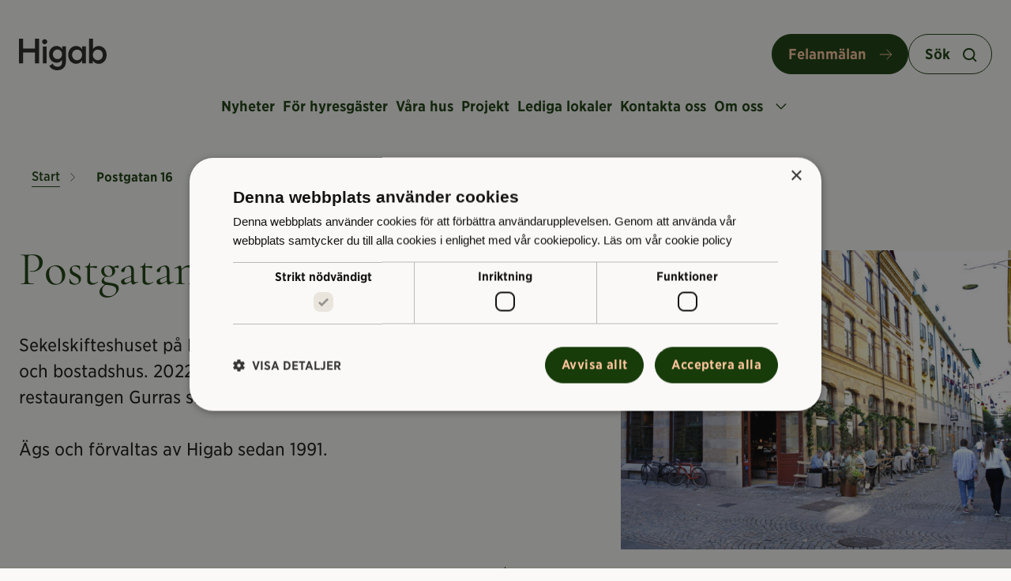

--- FILE ---
content_type: text/html; charset=UTF-8
request_url: https://www.higab.se/vara-hus/postgatan-16/
body_size: 16366
content:
<!doctype html>
<html lang="sv-SE">

    <head>
    <meta charset="utf-8">
    <meta http-equiv="x-ua-compatible" content="ie=edge">
    <meta name="viewport" content="width=device-width, initial-scale=1, shrink-to-fit=no">
    <meta name="theme-color" content="#ffffff" />
    <meta name="application-name" content="Higab" />
    <meta name="msapplication-TileColor" content="#ffffff" />

    
<link rel="shortcut icon" href="https://www.higab.se/app/themes/main/favicons/favicon.ico">
<link rel="apple-touch-icon" href="https://www.higab.se/app/themes/main/favicons/apple-touch-icon.png">
<link rel="apple-touch-icon-precomposed" sizes="57x57" href="https://www.higab.se/app/themes/main/favicons/apple-touch-icon-57x57.png" />
<link rel="apple-touch-icon-precomposed" sizes="114x114" href="https://www.higab.se/app/themes/main/favicons/apple-touch-icon-114x114.png" />
<link rel="apple-touch-icon-precomposed" sizes="72x72" href="https://www.higab.se/app/themes/main/favicons/apple-touch-icon-72x72.png" />
<link rel="apple-touch-icon-precomposed" sizes="144x144" href="https://www.higab.se/app/themes/main/favicons/apple-touch-icon-144x144.png" />
<link rel="apple-touch-icon-precomposed" sizes="60x60" href="https://www.higab.se/app/themes/main/favicons/apple-touch-icon-60x60.png" />
<link rel="apple-touch-icon-precomposed" sizes="120x120" href="https://www.higab.se/app/themes/main/favicons/apple-touch-icon-120x120.png" />
<link rel="apple-touch-icon-precomposed" sizes="76x76" href="https://www.higab.se/app/themes/main/favicons/apple-touch-icon-76x76.png" />
<link rel="apple-touch-icon-precomposed" sizes="152x152" href="https://www.higab.se/app/themes/main/favicons/apple-touch-icon-152x152.png" />
<link rel="icon" type="image/png" href="https://www.higab.se/app/themes/main/favicons/favicon-196x196.png" sizes="196x196" />
<link rel="icon" type="image/png" href="https://www.higab.se/app/themes/main/favicons/favicon-96x96.png" sizes="96x96" />
<link rel="icon" type="image/png" href="https://www.higab.se/app/themes/main/favicons/favicon-32x32.png" sizes="32x32" />
<link rel="icon" type="image/png" href="https://www.higab.se/app/themes/main/favicons/favicon-16x16.png" sizes="16x16" />
<link rel="icon" type="image/png" href="https://www.higab.se/app/themes/main/favicons/favicon-128.png" sizes="128x128" />
<meta name="msapplication-TileImage" content="https://www.higab.se/app/themes/main/favicons/mstile-144x144.png" />
<meta name="msapplication-square70x70logo" content="https://www.higab.se/app/themes/main/favicons/mstile-70x70.png" />
<meta name="msapplication-square150x150logo" content="https://www.higab.se/app/themes/main/favicons/mstile-150x150.png" />
<meta name="msapplication-wide310x150logo" content="https://www.higab.se/app/themes/main/favicons/mstile-310x150.png" />
<meta name="msapplication-square310x310logo" content="https://www.higab.se/app/themes/main/favicons/mstile-310x310.png" />
    <meta name='robots' content='index, follow, max-image-preview:large, max-snippet:-1, max-video-preview:-1' />
	<style>img:is([sizes="auto" i], [sizes^="auto," i]) { contain-intrinsic-size: 3000px 1500px }</style>
	
	<!-- This site is optimized with the Yoast SEO plugin v24.8.1 - https://yoast.com/wordpress/plugins/seo/ -->
	<title>Postgatan 16 | Higab</title>
	<link rel="canonical" href="https://www.higab.se/vara-hus/postgatan-16/" />
	<meta property="og:locale" content="sv_SE" />
	<meta property="og:type" content="article" />
	<meta property="og:title" content="Postgatan 16 | Higab" />
	<meta property="og:url" content="https://www.higab.se/vara-hus/postgatan-16/" />
	<meta property="og:site_name" content="Higab" />
	<meta property="article:publisher" content="https://facebook.com/higab.se" />
	<meta property="article:modified_time" content="2025-02-10T13:24:27+00:00" />
	<meta property="og:image" content="https://www.higab.se/app/uploads/2015/11/Postgatan16-2HgkvalitetRekommenderas.jpg" />
	<meta property="og:image:width" content="2000" />
	<meta property="og:image:height" content="1336" />
	<meta property="og:image:type" content="image/jpeg" />
	<meta name="twitter:card" content="summary_large_image" />
	<meta name="twitter:label1" content="Beräknad lästid" />
	<meta name="twitter:data1" content="1 minut" />
	<script type="application/ld+json" class="yoast-schema-graph">{"@context":"https://schema.org","@graph":[{"@type":"WebPage","@id":"https://www.higab.se/vara-hus/postgatan-16/","url":"https://www.higab.se/vara-hus/postgatan-16/","name":"Postgatan 16 | Higab","isPartOf":{"@id":"https://www.higab.se/#website"},"primaryImageOfPage":{"@id":"https://www.higab.se/vara-hus/postgatan-16/#primaryimage"},"image":{"@id":"https://www.higab.se/vara-hus/postgatan-16/#primaryimage"},"thumbnailUrl":"https://www.higab.se/app/uploads/2015/11/Postgatan16-2HgkvalitetRekommenderas.jpg","datePublished":"2015-11-11T08:16:11+00:00","dateModified":"2025-02-10T13:24:27+00:00","breadcrumb":{"@id":"https://www.higab.se/vara-hus/postgatan-16/#breadcrumb"},"inLanguage":"sv-SE","potentialAction":[{"@type":"ReadAction","target":["https://www.higab.se/vara-hus/postgatan-16/"]}]},{"@type":"ImageObject","inLanguage":"sv-SE","@id":"https://www.higab.se/vara-hus/postgatan-16/#primaryimage","url":"https://www.higab.se/app/uploads/2015/11/Postgatan16-2HgkvalitetRekommenderas.jpg","contentUrl":"https://www.higab.se/app/uploads/2015/11/Postgatan16-2HgkvalitetRekommenderas.jpg","width":2000,"height":1336},{"@type":"BreadcrumbList","@id":"https://www.higab.se/vara-hus/postgatan-16/#breadcrumb","itemListElement":[{"@type":"ListItem","position":1,"name":"Start","item":"https://www.higab.se/"},{"@type":"ListItem","position":2,"name":"Postgatan 16"}]},{"@type":"WebSite","@id":"https://www.higab.se/#website","url":"https://www.higab.se/","name":"Higab","description":"","publisher":{"@id":"https://www.higab.se/#organization"},"potentialAction":[{"@type":"SearchAction","target":{"@type":"EntryPoint","urlTemplate":"https://www.higab.se/?s={search_term_string}"},"query-input":{"@type":"PropertyValueSpecification","valueRequired":true,"valueName":"search_term_string"}}],"inLanguage":"sv-SE"},{"@type":"Organization","@id":"https://www.higab.se/#organization","name":"Higab","alternateName":"Higab","url":"https://www.higab.se/","logo":{"@type":"ImageObject","inLanguage":"sv-SE","@id":"https://www.higab.se/#/schema/logo/image/","url":"https://www.higab.se/app/uploads/2023/09/HigabLogoWhite.png","contentUrl":"https://www.higab.se/app/uploads/2023/09/HigabLogoWhite.png","width":1225,"height":435,"caption":"Higab"},"image":{"@id":"https://www.higab.se/#/schema/logo/image/"},"sameAs":["https://facebook.com/higab.se","https://instagram.com/higab_se"]}]}</script>
	<!-- / Yoast SEO plugin. -->


<link rel='dns-prefetch' href='//cdn.cookie-script.com' />
<script type="text/javascript">
/* <![CDATA[ */
window._wpemojiSettings = {"baseUrl":"https:\/\/s.w.org\/images\/core\/emoji\/15.0.3\/72x72\/","ext":".png","svgUrl":"https:\/\/s.w.org\/images\/core\/emoji\/15.0.3\/svg\/","svgExt":".svg","source":{"concatemoji":"https:\/\/www.higab.se\/wp\/wp-includes\/js\/wp-emoji-release.min.js?ver=6.7.2"}};
/*! This file is auto-generated */
!function(i,n){var o,s,e;function c(e){try{var t={supportTests:e,timestamp:(new Date).valueOf()};sessionStorage.setItem(o,JSON.stringify(t))}catch(e){}}function p(e,t,n){e.clearRect(0,0,e.canvas.width,e.canvas.height),e.fillText(t,0,0);var t=new Uint32Array(e.getImageData(0,0,e.canvas.width,e.canvas.height).data),r=(e.clearRect(0,0,e.canvas.width,e.canvas.height),e.fillText(n,0,0),new Uint32Array(e.getImageData(0,0,e.canvas.width,e.canvas.height).data));return t.every(function(e,t){return e===r[t]})}function u(e,t,n){switch(t){case"flag":return n(e,"\ud83c\udff3\ufe0f\u200d\u26a7\ufe0f","\ud83c\udff3\ufe0f\u200b\u26a7\ufe0f")?!1:!n(e,"\ud83c\uddfa\ud83c\uddf3","\ud83c\uddfa\u200b\ud83c\uddf3")&&!n(e,"\ud83c\udff4\udb40\udc67\udb40\udc62\udb40\udc65\udb40\udc6e\udb40\udc67\udb40\udc7f","\ud83c\udff4\u200b\udb40\udc67\u200b\udb40\udc62\u200b\udb40\udc65\u200b\udb40\udc6e\u200b\udb40\udc67\u200b\udb40\udc7f");case"emoji":return!n(e,"\ud83d\udc26\u200d\u2b1b","\ud83d\udc26\u200b\u2b1b")}return!1}function f(e,t,n){var r="undefined"!=typeof WorkerGlobalScope&&self instanceof WorkerGlobalScope?new OffscreenCanvas(300,150):i.createElement("canvas"),a=r.getContext("2d",{willReadFrequently:!0}),o=(a.textBaseline="top",a.font="600 32px Arial",{});return e.forEach(function(e){o[e]=t(a,e,n)}),o}function t(e){var t=i.createElement("script");t.src=e,t.defer=!0,i.head.appendChild(t)}"undefined"!=typeof Promise&&(o="wpEmojiSettingsSupports",s=["flag","emoji"],n.supports={everything:!0,everythingExceptFlag:!0},e=new Promise(function(e){i.addEventListener("DOMContentLoaded",e,{once:!0})}),new Promise(function(t){var n=function(){try{var e=JSON.parse(sessionStorage.getItem(o));if("object"==typeof e&&"number"==typeof e.timestamp&&(new Date).valueOf()<e.timestamp+604800&&"object"==typeof e.supportTests)return e.supportTests}catch(e){}return null}();if(!n){if("undefined"!=typeof Worker&&"undefined"!=typeof OffscreenCanvas&&"undefined"!=typeof URL&&URL.createObjectURL&&"undefined"!=typeof Blob)try{var e="postMessage("+f.toString()+"("+[JSON.stringify(s),u.toString(),p.toString()].join(",")+"));",r=new Blob([e],{type:"text/javascript"}),a=new Worker(URL.createObjectURL(r),{name:"wpTestEmojiSupports"});return void(a.onmessage=function(e){c(n=e.data),a.terminate(),t(n)})}catch(e){}c(n=f(s,u,p))}t(n)}).then(function(e){for(var t in e)n.supports[t]=e[t],n.supports.everything=n.supports.everything&&n.supports[t],"flag"!==t&&(n.supports.everythingExceptFlag=n.supports.everythingExceptFlag&&n.supports[t]);n.supports.everythingExceptFlag=n.supports.everythingExceptFlag&&!n.supports.flag,n.DOMReady=!1,n.readyCallback=function(){n.DOMReady=!0}}).then(function(){return e}).then(function(){var e;n.supports.everything||(n.readyCallback(),(e=n.source||{}).concatemoji?t(e.concatemoji):e.wpemoji&&e.twemoji&&(t(e.twemoji),t(e.wpemoji)))}))}((window,document),window._wpemojiSettings);
/* ]]> */
</script>
<style id='wp-emoji-styles-inline-css' type='text/css'>

	img.wp-smiley, img.emoji {
		display: inline !important;
		border: none !important;
		box-shadow: none !important;
		height: 1em !important;
		width: 1em !important;
		margin: 0 0.07em !important;
		vertical-align: -0.1em !important;
		background: none !important;
		padding: 0 !important;
	}
</style>
<link rel='stylesheet' id='wp-block-library-css' href='https://www.higab.se/wp/wp-includes/css/dist/block-library/style.min.css?ver=6.7.2' type='text/css' media='all' />
<style id='elasticpress-related-posts-style-inline-css' type='text/css'>
.editor-styles-wrapper .wp-block-elasticpress-related-posts ul,.wp-block-elasticpress-related-posts ul{list-style-type:none;padding:0}.editor-styles-wrapper .wp-block-elasticpress-related-posts ul li a>div{display:inline}

</style>
<style id='classic-theme-styles-inline-css' type='text/css'>
/*! This file is auto-generated */
.wp-block-button__link{color:#fff;background-color:#32373c;border-radius:9999px;box-shadow:none;text-decoration:none;padding:calc(.667em + 2px) calc(1.333em + 2px);font-size:1.125em}.wp-block-file__button{background:#32373c;color:#fff;text-decoration:none}
</style>
<style id='global-styles-inline-css' type='text/css'>
:root{--wp--preset--aspect-ratio--square: 1;--wp--preset--aspect-ratio--4-3: 4/3;--wp--preset--aspect-ratio--3-4: 3/4;--wp--preset--aspect-ratio--3-2: 3/2;--wp--preset--aspect-ratio--2-3: 2/3;--wp--preset--aspect-ratio--16-9: 16/9;--wp--preset--aspect-ratio--9-16: 9/16;--wp--preset--color--black: #000000;--wp--preset--color--cyan-bluish-gray: #abb8c3;--wp--preset--color--white: #ffffff;--wp--preset--color--pale-pink: #f78da7;--wp--preset--color--vivid-red: #cf2e2e;--wp--preset--color--luminous-vivid-orange: #ff6900;--wp--preset--color--luminous-vivid-amber: #fcb900;--wp--preset--color--light-green-cyan: #7bdcb5;--wp--preset--color--vivid-green-cyan: #00d084;--wp--preset--color--pale-cyan-blue: #8ed1fc;--wp--preset--color--vivid-cyan-blue: #0693e3;--wp--preset--color--vivid-purple: #9b51e0;--wp--preset--gradient--vivid-cyan-blue-to-vivid-purple: linear-gradient(135deg,rgba(6,147,227,1) 0%,rgb(155,81,224) 100%);--wp--preset--gradient--light-green-cyan-to-vivid-green-cyan: linear-gradient(135deg,rgb(122,220,180) 0%,rgb(0,208,130) 100%);--wp--preset--gradient--luminous-vivid-amber-to-luminous-vivid-orange: linear-gradient(135deg,rgba(252,185,0,1) 0%,rgba(255,105,0,1) 100%);--wp--preset--gradient--luminous-vivid-orange-to-vivid-red: linear-gradient(135deg,rgba(255,105,0,1) 0%,rgb(207,46,46) 100%);--wp--preset--gradient--very-light-gray-to-cyan-bluish-gray: linear-gradient(135deg,rgb(238,238,238) 0%,rgb(169,184,195) 100%);--wp--preset--gradient--cool-to-warm-spectrum: linear-gradient(135deg,rgb(74,234,220) 0%,rgb(151,120,209) 20%,rgb(207,42,186) 40%,rgb(238,44,130) 60%,rgb(251,105,98) 80%,rgb(254,248,76) 100%);--wp--preset--gradient--blush-light-purple: linear-gradient(135deg,rgb(255,206,236) 0%,rgb(152,150,240) 100%);--wp--preset--gradient--blush-bordeaux: linear-gradient(135deg,rgb(254,205,165) 0%,rgb(254,45,45) 50%,rgb(107,0,62) 100%);--wp--preset--gradient--luminous-dusk: linear-gradient(135deg,rgb(255,203,112) 0%,rgb(199,81,192) 50%,rgb(65,88,208) 100%);--wp--preset--gradient--pale-ocean: linear-gradient(135deg,rgb(255,245,203) 0%,rgb(182,227,212) 50%,rgb(51,167,181) 100%);--wp--preset--gradient--electric-grass: linear-gradient(135deg,rgb(202,248,128) 0%,rgb(113,206,126) 100%);--wp--preset--gradient--midnight: linear-gradient(135deg,rgb(2,3,129) 0%,rgb(40,116,252) 100%);--wp--preset--font-size--small: 13px;--wp--preset--font-size--medium: 20px;--wp--preset--font-size--large: 36px;--wp--preset--font-size--x-large: 42px;--wp--preset--spacing--20: 0.44rem;--wp--preset--spacing--30: 0.67rem;--wp--preset--spacing--40: 1rem;--wp--preset--spacing--50: 1.5rem;--wp--preset--spacing--60: 2.25rem;--wp--preset--spacing--70: 3.38rem;--wp--preset--spacing--80: 5.06rem;--wp--preset--shadow--natural: 6px 6px 9px rgba(0, 0, 0, 0.2);--wp--preset--shadow--deep: 12px 12px 50px rgba(0, 0, 0, 0.4);--wp--preset--shadow--sharp: 6px 6px 0px rgba(0, 0, 0, 0.2);--wp--preset--shadow--outlined: 6px 6px 0px -3px rgba(255, 255, 255, 1), 6px 6px rgba(0, 0, 0, 1);--wp--preset--shadow--crisp: 6px 6px 0px rgba(0, 0, 0, 1);}:where(.is-layout-flex){gap: 0.5em;}:where(.is-layout-grid){gap: 0.5em;}body .is-layout-flex{display: flex;}.is-layout-flex{flex-wrap: wrap;align-items: center;}.is-layout-flex > :is(*, div){margin: 0;}body .is-layout-grid{display: grid;}.is-layout-grid > :is(*, div){margin: 0;}:where(.wp-block-columns.is-layout-flex){gap: 2em;}:where(.wp-block-columns.is-layout-grid){gap: 2em;}:where(.wp-block-post-template.is-layout-flex){gap: 1.25em;}:where(.wp-block-post-template.is-layout-grid){gap: 1.25em;}.has-black-color{color: var(--wp--preset--color--black) !important;}.has-cyan-bluish-gray-color{color: var(--wp--preset--color--cyan-bluish-gray) !important;}.has-white-color{color: var(--wp--preset--color--white) !important;}.has-pale-pink-color{color: var(--wp--preset--color--pale-pink) !important;}.has-vivid-red-color{color: var(--wp--preset--color--vivid-red) !important;}.has-luminous-vivid-orange-color{color: var(--wp--preset--color--luminous-vivid-orange) !important;}.has-luminous-vivid-amber-color{color: var(--wp--preset--color--luminous-vivid-amber) !important;}.has-light-green-cyan-color{color: var(--wp--preset--color--light-green-cyan) !important;}.has-vivid-green-cyan-color{color: var(--wp--preset--color--vivid-green-cyan) !important;}.has-pale-cyan-blue-color{color: var(--wp--preset--color--pale-cyan-blue) !important;}.has-vivid-cyan-blue-color{color: var(--wp--preset--color--vivid-cyan-blue) !important;}.has-vivid-purple-color{color: var(--wp--preset--color--vivid-purple) !important;}.has-black-background-color{background-color: var(--wp--preset--color--black) !important;}.has-cyan-bluish-gray-background-color{background-color: var(--wp--preset--color--cyan-bluish-gray) !important;}.has-white-background-color{background-color: var(--wp--preset--color--white) !important;}.has-pale-pink-background-color{background-color: var(--wp--preset--color--pale-pink) !important;}.has-vivid-red-background-color{background-color: var(--wp--preset--color--vivid-red) !important;}.has-luminous-vivid-orange-background-color{background-color: var(--wp--preset--color--luminous-vivid-orange) !important;}.has-luminous-vivid-amber-background-color{background-color: var(--wp--preset--color--luminous-vivid-amber) !important;}.has-light-green-cyan-background-color{background-color: var(--wp--preset--color--light-green-cyan) !important;}.has-vivid-green-cyan-background-color{background-color: var(--wp--preset--color--vivid-green-cyan) !important;}.has-pale-cyan-blue-background-color{background-color: var(--wp--preset--color--pale-cyan-blue) !important;}.has-vivid-cyan-blue-background-color{background-color: var(--wp--preset--color--vivid-cyan-blue) !important;}.has-vivid-purple-background-color{background-color: var(--wp--preset--color--vivid-purple) !important;}.has-black-border-color{border-color: var(--wp--preset--color--black) !important;}.has-cyan-bluish-gray-border-color{border-color: var(--wp--preset--color--cyan-bluish-gray) !important;}.has-white-border-color{border-color: var(--wp--preset--color--white) !important;}.has-pale-pink-border-color{border-color: var(--wp--preset--color--pale-pink) !important;}.has-vivid-red-border-color{border-color: var(--wp--preset--color--vivid-red) !important;}.has-luminous-vivid-orange-border-color{border-color: var(--wp--preset--color--luminous-vivid-orange) !important;}.has-luminous-vivid-amber-border-color{border-color: var(--wp--preset--color--luminous-vivid-amber) !important;}.has-light-green-cyan-border-color{border-color: var(--wp--preset--color--light-green-cyan) !important;}.has-vivid-green-cyan-border-color{border-color: var(--wp--preset--color--vivid-green-cyan) !important;}.has-pale-cyan-blue-border-color{border-color: var(--wp--preset--color--pale-cyan-blue) !important;}.has-vivid-cyan-blue-border-color{border-color: var(--wp--preset--color--vivid-cyan-blue) !important;}.has-vivid-purple-border-color{border-color: var(--wp--preset--color--vivid-purple) !important;}.has-vivid-cyan-blue-to-vivid-purple-gradient-background{background: var(--wp--preset--gradient--vivid-cyan-blue-to-vivid-purple) !important;}.has-light-green-cyan-to-vivid-green-cyan-gradient-background{background: var(--wp--preset--gradient--light-green-cyan-to-vivid-green-cyan) !important;}.has-luminous-vivid-amber-to-luminous-vivid-orange-gradient-background{background: var(--wp--preset--gradient--luminous-vivid-amber-to-luminous-vivid-orange) !important;}.has-luminous-vivid-orange-to-vivid-red-gradient-background{background: var(--wp--preset--gradient--luminous-vivid-orange-to-vivid-red) !important;}.has-very-light-gray-to-cyan-bluish-gray-gradient-background{background: var(--wp--preset--gradient--very-light-gray-to-cyan-bluish-gray) !important;}.has-cool-to-warm-spectrum-gradient-background{background: var(--wp--preset--gradient--cool-to-warm-spectrum) !important;}.has-blush-light-purple-gradient-background{background: var(--wp--preset--gradient--blush-light-purple) !important;}.has-blush-bordeaux-gradient-background{background: var(--wp--preset--gradient--blush-bordeaux) !important;}.has-luminous-dusk-gradient-background{background: var(--wp--preset--gradient--luminous-dusk) !important;}.has-pale-ocean-gradient-background{background: var(--wp--preset--gradient--pale-ocean) !important;}.has-electric-grass-gradient-background{background: var(--wp--preset--gradient--electric-grass) !important;}.has-midnight-gradient-background{background: var(--wp--preset--gradient--midnight) !important;}.has-small-font-size{font-size: var(--wp--preset--font-size--small) !important;}.has-medium-font-size{font-size: var(--wp--preset--font-size--medium) !important;}.has-large-font-size{font-size: var(--wp--preset--font-size--large) !important;}.has-x-large-font-size{font-size: var(--wp--preset--font-size--x-large) !important;}
:where(.wp-block-post-template.is-layout-flex){gap: 1.25em;}:where(.wp-block-post-template.is-layout-grid){gap: 1.25em;}
:where(.wp-block-columns.is-layout-flex){gap: 2em;}:where(.wp-block-columns.is-layout-grid){gap: 2em;}
:root :where(.wp-block-pullquote){font-size: 1.5em;line-height: 1.6;}
</style>
<link rel='stylesheet' id='wp-smart-crop-renderer-css' href='https://www.higab.se/app/plugins/wp-smartcrop/css/image-renderer.css?ver=2.0.10' type='text/css' media='all' />
<link rel='stylesheet' id='elasticpress-autosuggest-css' href='https://www.higab.se/app/plugins/elasticpress/dist/css/autosuggest-styles.css?ver=a5ed365ed625d30e1557' type='text/css' media='all' />
<link rel='stylesheet' id='elasticpress-facets-css' href='https://www.higab.se/app/plugins/elasticpress/dist/css/facets-styles.css?ver=c9522f0c99a65a07c9c3' type='text/css' media='all' />
<link rel='stylesheet' id='sage/main.css-css' href='https://www.higab.se/app/themes/main/dist/styles/main.css?ver=4e44d7496070d43afb2730d5e946ba8b' type='text/css' media='all' />
<script type="text/javascript" src="//cdn.cookie-script.com/s/5486f4dfad05ba28a21feb6838f0bff4.js?ver=4e44d7496070d43afb2730d5e946ba8b.0" id="cookie-script-js"></script>
<script type="text/javascript" id="cookie-script-js-after">
/* <![CDATA[ */
    
/* ]]> */
</script>
<script type="text/javascript" src="https://www.higab.se/wp/wp-includes/js/jquery/jquery.min.js?ver=3.7.1" id="jquery-core-js"></script>
<script type="text/javascript" src="https://www.higab.se/wp/wp-includes/js/jquery/jquery-migrate.min.js?ver=3.4.1" id="jquery-migrate-js"></script>
    <script
        src="https://browser.sentry-cdn.com/6.13.3/bundle.min.js"
        integrity="sha384-sGMbmxgVprpEFMz6afNDyADd4Kav86v5Tvo2Y6w5t8tHUn1P1at3lCjN7IQo2c7E"
        crossorigin="anonymous"></script>
    <script>
        if (window.Sentry) {
            Sentry.init({
                dsn: 'https://c62e8abed6e943b388cde4c6602ab508@sentry.frojd.se/6',
                release: '1.2.42',
                tags: [],
                environment: 'production',
                ignoreErrors: [
                    // Random plugins/extensions
                    'top.GLOBALS',
                    // See: http://blog.errorception.com/2012/03/tale-of-unfindable-js-error.html
                    'originalCreateNotification',
                    'canvas.contentDocument',
                    'MyApp_RemoveAllHighlights',
                    'http://tt.epicplay.com',
                    'Can\'t find variable: ZiteReader',
                    'jigsaw is not defined',
                    'ComboSearch is not defined',
                    'http://loading.retry.widdit.com/',
                    'atomicFindClose',
                    // Facebook borked
                    'fb_xd_fragment',
                    // ISP "optimizing" proxy - `Cache-Control: no-transform` seems to reduce this. (thanks @acdha)
                    // See http://stackoverflow.com/questions/4113268/how-to-stop-javascript-injection-from-vodafone-proxy
                    'bmi_SafeAddOnload',
                    'EBCallBackMessageReceived',
                    // See http://toolbar.conduit.com/Developer/HtmlAndGadget/Methods/JSInjection.aspx
                    'conduitPage',
                    // Generic error code from errors outside the security sandbox
                    // You can delete this if using raven.js > 1.0, which ignores these automatically.
                    'Script error.'
                ],
                blacklistUrls: [
                    // Facebook flakiness
                    /graph\.facebook\.com/i,
                    // Facebook blocked
                    /connect\.facebook\.net\/en_US\/all\.js/i,
                    // Woopra flakiness
                    /eatdifferent\.com\.woopra-ns\.com/i,
                    /static\.woopra\.com\/js\/woopra\.js/i,
                    // Chrome extensions
                    /extensions\//i,
                    /^chrome:\/\//i,
                    // Other plugins
                    /127\.0\.0\.1:4001\/isrunning/i,  // Cacaoweb
                    /webappstoolbarba\.texthelp\.com\//i,
                    /metrics\.itunes\.apple\.com\.edgesuite\.net\//i
                ]
            });
        }
    </script>
        <link rel="preload" href="https://www.higab.se/app/themes/main/dist/styles/main.css?ver=4e44d7496070d43afb2730d5e946ba8b" as="style" />
    <link rel="manifest" href="https://www.higab.se/app/themes/main/manifest.webmanifest?ver=4e44d7496070d43afb2730d5e946ba8b" crossorigin="use-credentials">

    <script>
        window.addEventListener('DOMContentLoaded', function(event) {
            function isCookieSetWithCategory(expectedCategory) {
                if (window.CookieScript) {
                    const consentState = window.CookieScript.instance.currentState();

                    if (consentState && consentState.categories) {
                        return consentState.categories.includes(expectedCategory);
                    }
                }
                return false;
            }

            const expectedCategory = "targeting"; // Available categories: 'functionality', 'performance', 'strict'

            if (isCookieSetWithCategory(expectedCategory)) {
                //Matomo
                var _paq = window._paq = window._paq || [];
                /* tracker methods like "setCustomDimension" should be called before "trackPageView" */
                _paq.push(['trackPageView']);
                _paq.push(['enableLinkTracking']);
                (function() {
                var u=((document.location.protocol === "https:") ? "https://insamlingwebbstatistik.goteborg.se/" : "http://insamlingwebbstatistik.goteborg.se/");
                _paq.push(['setTrackerUrl', u+'matomo.php']);
                _paq.push(['setSiteId', 11]);
                var d=document, g=d.createElement('script'), s=d.getElementsByTagName('script')[0];
                g.async=true; g.src=u+'matomo.js'; s.parentNode.insertBefore(g,s);
                })();

            }
        });
    </script>
</head>

    <body class="buildings-template-default single single-buildings postid-1427 wp-embed-responsive postgatan-16">
        <!--[if IE]>
                <![endif]-->

        
<header class="header" id="header">
    <div class="header__container">
        <a class="header__brand" href="https://www.higab.se/">
            <img src="https://www.higab.se/app/themes/main/dist/assets/images/logo.svg" alt="Till startsidan" />
        </a>

                <div class="header__static-wrapper-mobile">
            <div class="header__search-container-mobile">
                    <button class="menu-service__item-search-mobile button--icon-search-mobile closed js-toggle-search" aria-expanded="false" aria-controls="search-bar">Sök</button>
                    <button class="menu-service__item-close-mobile open js-toggle-search" aria-expanded="true" aria-controls="search-bar">Stäng sök</button>
            </div>
            <div class="header__hamburger-container">
                <button type="button" class="header__hamburger-toggle js-toggle-menu" data-toggle=".header__nav" aria-controls="primary-menu" aria-expanded="false">
                    <span class="header__hamburger-title">Meny</span>
                    <span class="header__hamburger-close">Stäng</span>
                    <span class="hamburger">
                        <span class="hamburger__bar"></span>
                        <span class="hamburger__bar"></span>
                        <span class="hamburger__bar"></span>
                    </span>
                </button>
            </div>
        </div>

                    <nav class="header__service" aria-label="Sekundär navigation">
                <ul class="menu-service">
                                            <li class="menu-service__item">
                            <a class="menu-service__item-static" target="_blank" href="https://higab-public-pages.greenview.se/ErrorReport/Edit">
                                Felanmälan                            </a>
                        </li>
                                        <li class="menu-service__item">
                        <button
                            class="menu-service__item-search closed js-toggle-search"
                            aria-expanded="false"
                            aria-controls="search-bar"
                        >
                            Sök                        </button>
                        <button
                            class="menu-service__item-close open js-toggle-search"
                            aria-expanded="true"
                            aria-controls="search-bar"
                        >
                            Stäng sök                        </button>
                    </li>
                </ul>
            </nav>
            </div>

    <nav id="primary-menu" class="header__menu" aria-label="Huvudmeny">
                    <div class="menu-button-container">
                <a class="menu__button" target="_blank" href="https://higab-public-pages.greenview.se/ErrorReport/Edit">
                    Felanmälan                </a>
            </div>
        
                    <ul class="menu">
                                    <li class="menu__item">
                        <div class="menu__item-inner">
                                                            <a class="menu__link" href="https://www.higab.se/nyheter/">
                                    Nyheter                                </a>
                            
                                                    </div>

                                            </li>

                                                        <li class="menu__item">
                        <div class="menu__item-inner">
                                                            <a class="menu__link" href="https://www.higab.se/for-hyresgaster/">
                                    För hyresgäster                                </a>
                            
                                                            <button class="menu__accordion-button js-menu-accordion" aria-controls="500c5fa79d6389d8f471f65cb20c0edf" aria-expanded="false">
                                    <img src="https://www.higab.se/app/themes/main/dist/assets/images/icons/accordion-arrow.svg" alt="Öppna" />
                                </button>
                                                    </div>

                                                    <ul id="500c5fa79d6389d8f471f65cb20c0edf" class="dropdown">
                                                                    <li class="dropdown__item">
                                        <a href="https://www.higab.se/for-hyresgaster/tips-for-battre-inneklimat/">Tips för bättre inneklimat</a>
                                    </li>
                                                                    <li class="dropdown__item">
                                        <a href="https://www.higab.se/for-hyresgaster/vanliga-fragor/">Vanliga frågor</a>
                                    </li>
                                                            </ul>
                                            </li>

                                                        <li class="menu__item">
                        <div class="menu__item-inner">
                                                            <a class="menu__link" href="https://www.higab.se/vara-hus/">
                                    Våra hus                                </a>
                            
                                                    </div>

                                            </li>

                                                        <li class="menu__item">
                        <div class="menu__item-inner">
                                                            <a class="menu__link" href="https://www.higab.se/projekt/">
                                    Projekt                                </a>
                            
                                                    </div>

                                            </li>

                                                        <li class="menu__item">
                        <div class="menu__item-inner">
                                                            <a class="menu__link" href="https://www.higab.se/lediga-lokaler/">
                                    Lediga lokaler                                </a>
                            
                                                    </div>

                                            </li>

                                                        <li class="menu__item">
                        <div class="menu__item-inner">
                                                            <a class="menu__link" href="https://www.higab.se/kontakta-oss/">
                                    Kontakta oss                                </a>
                            
                                                    </div>

                                            </li>

                                                        <li class="menu__item menu__item--has-desktop-dropdown">
                        <div class="menu__item-inner">
                                                            <button class="menu__dropdown-button js-menu-dropdown" aria-controls="6d786471db907e3d6148acc5449987eb" aria-expanded="false">
                                    Om oss                                    <img src="https://www.higab.se/app/themes/main/dist/assets/images/icons/chevron.svg" alt="Öppna" />
                                </button>
                                <ul id="6d786471db907e3d6148acc5449987eb" class="menu__dropdown">
                                                                            <li class="menu__dropdown-item">
                                            <a class="menu__dropdown-link" href="https://www.higab.se/karriar/">
                                                Karriär                                            </a>
                                        </li>
                                                                            <li class="menu__dropdown-item">
                                            <a class="menu__dropdown-link" href="https://www.higab.se/om-organisationen/">
                                                Om organisationen                                            </a>
                                        </li>
                                                                            <li class="menu__dropdown-item">
                                            <a class="menu__dropdown-link" href="https://www.higab.se/pressrum/">
                                                Pressrum                                            </a>
                                        </li>
                                                                    </ul>
                            
                                                    </div>

                                            </li>

                                                                        <li class="menu__item menu__item--hide-desktop menu__item--has-dropdown">
                                <div class="menu__item-inner">
                                    <a class="menu__link" href="https://www.higab.se/karriar/">
                                        Karriär                                    </a>

                                                                            <button class="menu__accordion-button js-menu-accordion" aria-controls="9ab227c2b68048ce080bfcc1f5c9b48a" aria-expanded="false">
                                            <img src="https://www.higab.se/app/themes/main/dist/assets/images/icons/accordion-arrow.svg" alt="Öppna" />
                                        </button>
                                                                    </div>

                                                                    <ul id="9ab227c2b68048ce080bfcc1f5c9b48a" class="dropdown">
                                                                                    <li class="dropdown__item">
                                                <a href="https://www.higab.se/karriar/praktisera/">Praktisera</a>
                                            </li>
                                                                                    <li class="dropdown__item">
                                                <a href="https://www.higab.se/karriar/att-arbeta-pa-higab/">Att arbeta på Higab</a>
                                            </li>
                                                                            </ul>
                                                            </li>
                                                    <li class="menu__item menu__item--hide-desktop menu__item--has-dropdown">
                                <div class="menu__item-inner">
                                    <a class="menu__link" href="https://www.higab.se/om-organisationen/">
                                        Om organisationen                                    </a>

                                                                            <button class="menu__accordion-button js-menu-accordion" aria-controls="13c8cb39e906d480661cc434037c5838" aria-expanded="false">
                                            <img src="https://www.higab.se/app/themes/main/dist/assets/images/icons/accordion-arrow.svg" alt="Öppna" />
                                        </button>
                                                                    </div>

                                                                    <ul id="13c8cb39e906d480661cc434037c5838" class="dropdown">
                                                                                    <li class="dropdown__item">
                                                <a href="https://www.higab.se/om-organisationen/higabs-historia/">Higabs historia</a>
                                            </li>
                                                                                    <li class="dropdown__item">
                                                <a href="https://www.higab.se/om-organisationen/hallbarhet/">Hållbarhet</a>
                                            </li>
                                                                                    <li class="dropdown__item">
                                                <a href="https://www.higab.se/om-organisationen/higabs-hyressattning/">Higabs hyressättning</a>
                                            </li>
                                                                            </ul>
                                                            </li>
                                                    <li class="menu__item menu__item--hide-desktop">
                                <div class="menu__item-inner">
                                    <a class="menu__link" href="https://www.higab.se/pressrum/">
                                        Pressrum                                    </a>

                                                                    </div>

                                                            </li>
                                                                        </ul>
            </nav>
</header>
<div id="search-bar" class="search-bar js-search-bar">
    <div class="search-bar__inner">
        <div class="search-bar__wrap">
            
<form
    action="https://www.higab.se/sok/"
    method="get"
    class="search-form"
    rolte="search"
>
    <label class="sr-only" for="searchInput">
        Sök på hemsidan. Resultaten visas på sökresultatsidan.    </label>
    <input
        id="searchInput"
        class="search-form__input text-input"
        name="s"
        type="search"
        placeholder="Sök på hemsidan..."
        value=""
    />
    <button type="submit" class="search-form__button submit-input">
        Sök    </button>
</form>
        </div>
    </div>
</div>

        <main>
            <div class="main">
                <nav class="breadcrumbs" aria-label="Brödsmulor">    <ol class="breadcrumbs__wrap">
        
                        <li>
                    <a class="breadcrumbs__link" href="https://www.higab.se/"><span class="breadcrumbs__link-text">Start</span></a>
                </li>
                            <li>
                    <span class="breadcrumbs__current">Postgatan 16</span>
                </li>
                </ol>
</nav><div class="article-hero article-hero--has-image">
    <div class="article-hero__wrap">
        <div class="article-hero__column">
            <h1 class="article-hero__title">Postgatan 16</h1>
                            <div class="article-hero__text">
                    <p>Sekelskifteshuset på Postgatan var ursprungligen ett kombinerat kontors- och bostadshus. 2022 öppnades det upp för fler göteborgare då restaurangen Gurras slog upp portarna på bottenplan.
<br>
<br>
Ägs och förvaltas av Higab sedan 1991. </p>
                                    </div>
                    </div>

                    <div class="article-hero__column article-hero__column--right">
                                    <div class="article-hero__image">
                                                    <img width="768" height="513" src="https://www.higab.se/app/uploads/2015/11/Postgatan16-2HgkvalitetRekommenderas-768x513.jpg" class="attachment-medium_large size-medium_large" alt="" sizes="(max-width: 543px) 100vw, (max-width: 1024px) 473px, 503px" decoding="async" fetchpriority="high" srcset="https://www.higab.se/app/uploads/2015/11/Postgatan16-2HgkvalitetRekommenderas-768x513.jpg 768w, https://www.higab.se/app/uploads/2015/11/Postgatan16-2HgkvalitetRekommenderas-300x200.jpg 300w, https://www.higab.se/app/uploads/2015/11/Postgatan16-2HgkvalitetRekommenderas-1024x684.jpg 1024w, https://www.higab.se/app/uploads/2015/11/Postgatan16-2HgkvalitetRekommenderas.jpg 2000w" />                            <span class="article-hero__image-description">
                                                            </span>
                                            </div>
                                            </div>
            </div>
</div>

<section class="building-information">
    <div class="building-information__container">
        <div class="building-information__card">
            <h2 class="building-information__title">Information om fastigheten</h2>
            <ul class="building-information__information-list">
                                    <li class="building-information__item building-information__item--space">
                        <span class="bold">
                            Adress:                        </span>
                        Postgatan 16, 411 06, Göteborg                    </li>
                                                    <li class="building-information__item">
                        <span class="bold">
                            Fastighetsbeteckning:                        </span>
                        Nordstaden 17:7                    </li>
                                                    <li class="building-information__item">
                        <span class="bold">
                            Byggnadsår:                        </span>
                        1902                    </li>
                                                    <li class="building-information__item building-information__item--space">
                        <span class="bold">
                            Arkitekt:                        </span>
                        F O Peterson & Söner                    </li>
                                                    <li class="building-information__item">
                        <span class="bold">
                            Ursprunglig användning:                        </span>
                        Bostad, kontor                    </li>
                                                    <li class="building-information__item">
                        <span class="bold">
                            Nuvarande användning:                        </span>
                        Restaurang, kontor                    </li>
                            </ul>
        </div>
        <div class="building-information__card">
            <div class="building-information__richtext">
                            </div>
                            <div class="building-information__button">
                    <a href="https://www.higab.se/felanmalan/" target="">
                        Felanmälan                    </a>
                </div>
                    </div>
    </div>
</section>
<div class="modules">
    <div class="modules__list">
                                <div class="modules__item modules__item--accordion">
                
<div class="accordion">
    <h2 class="accordion__title">Om Postgatan 16</h2>
        
<button class="accordion__button js-accordion-button" aria-expanded="false" aria-controls="875a6f262bb19c6b5e29b655b07e66b2">
    Historik</button>
<div id="875a6f262bb19c6b5e29b655b07e66b2" class="accordion__panel accordion__panel--richtext">
    <p><span style="font-size: 1.8rem;">Huset byggdes 1902 för familjen Ahrenberg som ett kombinerat kontors- och bostadshus. Arkitekt var F O Peterson &amp; Söner AB. Med rustika inslag av natursten och ett framträdande hörntorn hämtade de inspiration från medeltida borgararkitektur. Huset är uppfört i tre våningar och fasaden består av gult tegel, röda detaljer och band av keramikplattor.</span></p>
<p>I bottenvåningen låg ursprungligen butiks- och expeditionslokaler, en trappa upp fanns kontor och en lägenhet och på tredje våningen rymdes tre lägenheter. Här bodde två trävaruagenter, en änkefru, en juvelerare och en hamnfogde. I riktning mot Östra Hamngatan fortsatte byggnaden med en stängselmur som tillsammans med intilliggande hus bildade en sluten gård. På gården låg små gårdsbyggnader.</p>
<p>1964 gjordes hela byggnaden om till kontor och då revs också stängselmuren och gårdsbyggnaderna. I samband med en invändig ombyggnad och fasadrenovering 1991 inreddes även vinden till kontor.</p>
<p>Sedan 2016 arbetar Higab målmedvetet för att Västra Nordstan ska bli en mer levande och trygg stadsdel med fler publika lokaler. Därför har bottenvåningen på Postgatan 16 gjorts om till en restauranglokal och sedan 2022 finns den hyllade restaurangen Gurras här.</p>
<p>Huset på Postgatan 16 har funnits i Higabs fastighetsbestånd sedan 1991.</p>
</div>
<button class="accordion__button js-accordion-button" aria-expanded="false" aria-controls="d94da3541276332969c2d11fd7b5a3e4">
    Kontaktperson</button>
<div id="d94da3541276332969c2d11fd7b5a3e4" class="accordion__panel">
    
<div class="coworkers__grid">
    <article class="contact-card">
    <div class="contact-card__image-container">
                    <img class="contact-card__image" src="https://www.higab.se/app/uploads/2024/09/Jessica_42A4692-scaled.jpg" alt="Jessica " />
            </div>
    <h3 class=" contact-card__title">Jessica  Säfström</h3>
    <p class="contact-card__position">Fastighetsförvaltare</p>
    <ul class="contact-card__list">
                    <li class="contact-card__list-item">
                <a class="contact-card__link" href="tel:031-368 53 96">
                    <span class="sr-only">Telefonnummer:</span>
                    031-368 53 96                </a>
            </li>
                            <li class="contact-card__list-item">
                <a class="contact-card__link" href="mailto: jessica.safstrom@higab.se">
                    <span class="sr-only">Mailadress:</span>
                    jessica.safstrom@higab.se                </a>
            </li>
            </ul>
</article>
</div>
</div></div>
            </div>
            </div>
</div>
<nav class="breadcrumbs" aria-label="Brödsmulor">    <ol class="breadcrumbs__wrap">
        
                        <li>
                    <a class="breadcrumbs__link" href="https://www.higab.se/"><span class="breadcrumbs__link-text">Start</span></a>
                </li>
                            <li>
                    <span class="breadcrumbs__current">Postgatan 16</span>
                </li>
                </ol>
</nav>            </div>
        </main>

        <script data-cookiescript="accepted" type="text/plain" data-cookiecategory="targeting" async src=https://maps.googleapis.com/maps/api/js?key=AIzaSyBteOR-Lemy-7YBnHXN5r4dwihw5bvnd04&callback=Function.prototype&libraries=places&callback=initMap></script>

        <footer class="footer">
    <div class="footer__top-button">
        <button class="button js-scroll-to" href="#header">
            Tillbaka till toppen        </button>
    </div>
    <div class="footer__container">
        <div class="footer__wrap">
            <div class="footer__content">
                
<div class="footer__column footer__column--content">
    <h2 class="footer__title">Kontakt</h2>
    <adress>
        <p class="footer__text">Åvägen 17 F<br />
Box 5104<br />
402 23 Göteborg</p>
                    <ul class="footer__contact-list">
                <li>
                    <a class="footer__link" href="tel:031-368 53 00">
                        <span class="sr-only">Telefonnummer:</span>
                        031-368 53 00                    </a>

                </li>
                <li>
                    <a class="footer__link" href="mailto:info@higab.se">
                        <span class="sr-only">Mailadress:</span>
                        info@higab.se                    </a>

                </li>
            </ul>
                <p class="footer__text">Org nr: 556104-8587</p>
    </adress>

</div>                <div class="footer__column footer__column--links">
    <h2 class="footer__title">
        Hitta snabbt    </h2>
            <ul class="footer__list">
                            <li class="footer__item">
                                            <a class="footer__link" href="https://www.higab.se/kontakta-oss/" target="">
                <span class="footer__link">Kontakta oss</span>
    </a>
                                    </li>
                            <li class="footer__item">
                                            <a class="footer__link" href="https://www.higab.se/lediga-lokaler/" target="">
                <span class="footer__link">Lediga lokaler</span>
    </a>
                                    </li>
                            <li class="footer__item">
                                            <a class="footer__link" href="https://www.higab.se/karriar/" target="">
                <span class="footer__link">Lediga jobb</span>
    </a>
                                    </li>
                            <li class="footer__item">
                                            <a class="footer__link" href="https://www.higab.se/pressrum/" target="">
                <span class="footer__link">Pressrum</span>
    </a>
                                    </li>
                            <li class="footer__item">
                                            <a class="footer__link" href="https://www.higab.se/tillganglighet/" target="">
                <span class="footer__link">Tillgänglighet</span>
    </a>
                                    </li>
                    </ul>
    </div>
                
<div class="footer__column footer__column--follow">
        <h2 class="footer__title">
        Följ oss    </h2>
    <ul class="footer__social-list">
                    <li class="footer__social-item">
                <img class="footer__social-icon" src="https://www.higab.se/app/themes/main/dist/assets/images/icons/facebook.svg" alt="Facebook" />
                <a class="footer__social-link" href="https://www.facebook.com/higab.se">
                    Facebook                </a>
            </li>
                            <li class="footer__social-item">
                <img class="footer__social-icon" src="https://www.higab.se/app/themes/main/dist/assets/images/icons/instagram.svg" alt="Instagram" />
                <a class="footer__social-link" href="https://www.instagram.com/higab_se/">
                    Instagram                </a>
            </li>
                            <li class="footer__social-item">
                <img class="footer__social-icon" src="https://www.higab.se/app/themes/main/dist/assets/images/icons/linkedin.svg" alt="LinkedIn" />
                <a class="footer__social-link" href="https://www.linkedin.com/company/higab-ab/">
                    LinkedIn                </a>
            </li>
            </ul>
</div>
            </div>

            <div class="footer__brand">
                <a href="https://www.goteborg.se" target="_self">
                    <img class="footer__brand-image" src="https://www.higab.se/app/themes/main/dist/assets/images/gbg_logo.svg" width="" height="" alt="Logga av Göteborgs stad" />
                </a>
            </div>
        </div>
        <div class="footer__right">
            <div class="footer__seal">
                <img class="footer__image" src="https://www.higab.se/app/themes/main/dist/assets/images/sigill.svg" width="" height="" alt="Higab Sigill - husen som gör Göteborg" />
            </div>
        </div>
    </div>
</footer><script type="text/javascript" id="jquery.wp-smartcrop-js-extra">
/* <![CDATA[ */
var wpsmartcrop_options = {"focus_mode":"power-lines"};
/* ]]> */
</script>
<script type="text/javascript" src="https://www.higab.se/app/plugins/wp-smartcrop/js/jquery.wp-smartcrop.min.js?ver=2.0.10" id="jquery.wp-smartcrop-js"></script>
<script type="text/javascript" src="https://www.higab.se/wp/wp-includes/js/dist/hooks.min.js?ver=4d63a3d491d11ffd8ac6" id="wp-hooks-js"></script>
<script type="text/javascript" src="https://www.higab.se/wp/wp-includes/js/dist/i18n.min.js?ver=5e580eb46a90c2b997e6" id="wp-i18n-js"></script>
<script type="text/javascript" id="wp-i18n-js-after">
/* <![CDATA[ */
wp.i18n.setLocaleData( { 'text direction\u0004ltr': [ 'ltr' ] } );
/* ]]> */
</script>
<script type="text/javascript" id="elasticpress-autosuggest-js-extra">
/* <![CDATA[ */
var epas = {"query":"{\"from\":0,\"size\":16,\"post_filter\":{\"bool\":{\"must\":[{\"terms\":{\"post_type.raw\":[\"post\",\"page\",\"buildings\",\"jobs\",\"news\",\"projects\",\"vacancy\"]}},{\"terms\":{\"post_status\":[\"publish\",\"acf-disabled\"]}},{\"bool\":{\"must_not\":[{\"terms\":{\"meta.ep_exclude_from_search.raw\":[\"1\"]}}]}}]}},\"query\":{\"function_score\":{\"query\":{\"bool\":{\"should\":[{\"bool\":{\"must\":[{\"bool\":{\"should\":[{\"multi_match\":{\"query\":\"ep_autosuggest_placeholder\",\"type\":\"phrase\",\"fields\":[\"post_title^10\",\"post_excerpt^1\",\"post_content^1\",\"terms.post_tag.name^1\",\"terms.category.name^1\",\"terms.ep_custom_result.name^9999\"],\"boost\":3}},{\"multi_match\":{\"query\":\"ep_autosuggest_placeholder\",\"fields\":[\"post_title^10\",\"post_excerpt^1\",\"post_content^1\",\"terms.post_tag.name^1\",\"terms.category.name^1\",\"post_title.suggest^1\",\"term_suggest^1\"],\"operator\":\"and\",\"boost\":1,\"fuzziness\":\"auto\"}},{\"multi_match\":{\"query\":\"ep_autosuggest_placeholder\",\"type\":\"cross_fields\",\"fields\":[\"post_title^1\",\"post_excerpt^1\",\"post_content^1\",\"terms.post_tag.name^1\",\"terms.category.name^1\",\"terms.ep_custom_result.name^1\"],\"boost\":1,\"analyzer\":\"standard\",\"tie_breaker\":0.5,\"operator\":\"and\"}}]}}],\"filter\":[{\"match\":{\"post_type.raw\":\"post\"}}]}},{\"bool\":{\"must\":[{\"bool\":{\"should\":[{\"multi_match\":{\"query\":\"ep_autosuggest_placeholder\",\"type\":\"phrase\",\"fields\":[\"post_title^10\",\"post_excerpt^1\",\"post_content^1\",\"terms.ep_custom_result.name^9999\"],\"boost\":3}},{\"multi_match\":{\"query\":\"ep_autosuggest_placeholder\",\"fields\":[\"post_title^10\",\"post_excerpt^1\",\"post_content^1\",\"post_title.suggest^1\"],\"operator\":\"and\",\"boost\":1,\"fuzziness\":\"auto\"}},{\"multi_match\":{\"query\":\"ep_autosuggest_placeholder\",\"type\":\"cross_fields\",\"fields\":[\"post_title^1\",\"post_excerpt^1\",\"post_content^1\",\"terms.ep_custom_result.name^1\"],\"boost\":1,\"analyzer\":\"standard\",\"tie_breaker\":0.5,\"operator\":\"and\"}}]}}],\"filter\":[{\"match\":{\"post_type.raw\":\"page\"}}]}},{\"bool\":{\"must\":[{\"bool\":{\"should\":[{\"multi_match\":{\"query\":\"ep_autosuggest_placeholder\",\"type\":\"phrase\",\"fields\":[\"post_title^10\",\"post_excerpt^1\",\"post_content^1\",\"terms.ep_custom_result.name^9999\",\"terms.buildings_category.name^1\"],\"boost\":3}},{\"multi_match\":{\"query\":\"ep_autosuggest_placeholder\",\"fields\":[\"post_title^10\",\"post_excerpt^1\",\"post_content^1\",\"terms.buildings_category.name^1\",\"post_title.suggest^1\",\"term_suggest^1\"],\"operator\":\"and\",\"boost\":1,\"fuzziness\":\"auto\"}},{\"multi_match\":{\"query\":\"ep_autosuggest_placeholder\",\"type\":\"cross_fields\",\"fields\":[\"post_title^1\",\"post_excerpt^1\",\"post_content^1\",\"terms.ep_custom_result.name^1\",\"terms.buildings_category.name^1\"],\"boost\":1,\"analyzer\":\"standard\",\"tie_breaker\":0.5,\"operator\":\"and\"}}]}}],\"filter\":[{\"match\":{\"post_type.raw\":\"buildings\"}}]}},{\"bool\":{\"must\":[{\"bool\":{\"should\":[{\"multi_match\":{\"query\":\"ep_autosuggest_placeholder\",\"type\":\"phrase\",\"fields\":[\"post_title^10\",\"post_excerpt^1\",\"post_content^1\",\"terms.ep_custom_result.name^9999\"],\"boost\":3}},{\"multi_match\":{\"query\":\"ep_autosuggest_placeholder\",\"fields\":[\"post_title^10\",\"post_excerpt^1\",\"post_content^1\",\"post_title.suggest^1\"],\"operator\":\"and\",\"boost\":1,\"fuzziness\":\"auto\"}},{\"multi_match\":{\"query\":\"ep_autosuggest_placeholder\",\"type\":\"cross_fields\",\"fields\":[\"post_title^1\",\"post_excerpt^1\",\"post_content^1\",\"terms.ep_custom_result.name^1\"],\"boost\":1,\"analyzer\":\"standard\",\"tie_breaker\":0.5,\"operator\":\"and\"}}]}}],\"filter\":[{\"match\":{\"post_type.raw\":\"jobs\"}}]}},{\"bool\":{\"must\":[{\"bool\":{\"should\":[{\"multi_match\":{\"query\":\"ep_autosuggest_placeholder\",\"type\":\"phrase\",\"fields\":[\"post_title^10\",\"post_excerpt^1\",\"post_content^1\",\"terms.ep_custom_result.name^9999\",\"terms.news_category.name^1\"],\"boost\":3}},{\"multi_match\":{\"query\":\"ep_autosuggest_placeholder\",\"fields\":[\"post_title^10\",\"post_excerpt^1\",\"post_content^1\",\"terms.news_category.name^1\",\"post_title.suggest^1\",\"term_suggest^1\"],\"operator\":\"and\",\"boost\":1,\"fuzziness\":\"auto\"}},{\"multi_match\":{\"query\":\"ep_autosuggest_placeholder\",\"type\":\"cross_fields\",\"fields\":[\"post_title^1\",\"post_excerpt^1\",\"post_content^1\",\"terms.ep_custom_result.name^1\",\"terms.news_category.name^1\"],\"boost\":1,\"analyzer\":\"standard\",\"tie_breaker\":0.5,\"operator\":\"and\"}}]}}],\"filter\":[{\"match\":{\"post_type.raw\":\"news\"}}]}},{\"bool\":{\"must\":[{\"bool\":{\"should\":[{\"multi_match\":{\"query\":\"ep_autosuggest_placeholder\",\"type\":\"phrase\",\"fields\":[\"post_title^10\",\"post_excerpt^1\",\"post_content^1\",\"terms.ep_custom_result.name^9999\",\"terms.projects_category.name^1\"],\"boost\":3}},{\"multi_match\":{\"query\":\"ep_autosuggest_placeholder\",\"fields\":[\"post_title^10\",\"post_excerpt^1\",\"post_content^1\",\"terms.projects_category.name^1\",\"post_title.suggest^1\",\"term_suggest^1\"],\"operator\":\"and\",\"boost\":1,\"fuzziness\":\"auto\"}},{\"multi_match\":{\"query\":\"ep_autosuggest_placeholder\",\"type\":\"cross_fields\",\"fields\":[\"post_title^1\",\"post_excerpt^1\",\"post_content^1\",\"terms.ep_custom_result.name^1\",\"terms.projects_category.name^1\"],\"boost\":1,\"analyzer\":\"standard\",\"tie_breaker\":0.5,\"operator\":\"and\"}}]}}],\"filter\":[{\"match\":{\"post_type.raw\":\"projects\"}}]}},{\"bool\":{\"must\":[{\"bool\":{\"should\":[{\"multi_match\":{\"query\":\"ep_autosuggest_placeholder\",\"type\":\"phrase\",\"fields\":[\"post_title^10\",\"post_excerpt^1\",\"post_content^1\",\"terms.post_tag.name^1\",\"terms.ep_custom_result.name^9999\"],\"boost\":3}},{\"multi_match\":{\"query\":\"ep_autosuggest_placeholder\",\"fields\":[\"post_title^10\",\"post_excerpt^1\",\"post_content^1\",\"terms.post_tag.name^1\",\"post_title.suggest^1\",\"term_suggest^1\"],\"operator\":\"and\",\"boost\":1,\"fuzziness\":\"auto\"}},{\"multi_match\":{\"query\":\"ep_autosuggest_placeholder\",\"type\":\"cross_fields\",\"fields\":[\"post_title^1\",\"post_excerpt^1\",\"post_content^1\",\"terms.post_tag.name^1\",\"terms.ep_custom_result.name^1\"],\"boost\":1,\"analyzer\":\"standard\",\"tie_breaker\":0.5,\"operator\":\"and\"}}]}}],\"filter\":[{\"match\":{\"post_type.raw\":\"vacancy\"}}]}}]}},\"functions\":[{\"exp\":{\"post_date_gmt\":{\"scale\":\"14d\",\"decay\":0.25,\"offset\":\"7d\"}}},{\"weight\":0.001}],\"score_mode\":\"sum\",\"boost_mode\":\"multiply\"}},\"sort\":[{\"_score\":{\"order\":\"desc\"}}]}","placeholder":"ep_autosuggest_placeholder","endpointUrl":"https:\/\/6de49020c8179f74bf44e114e5147f84.eu1.clients.hosted-elasticpress.io\/6de49020c8179f74bf44e114e5147f84--higabsewp-post-1\/autosuggest","selector":"ep-autosuggest","defaultSelectors":".ep-autosuggest, input[type=\"search\"], .search-field","action":"navigate","mimeTypes":[],"http_headers":[],"triggerAnalytics":"","addSearchTermHeader":"1","requestIdBase":"6de49020c8179f74bf44e114e5147f84"};
/* ]]> */
</script>
<script type="text/javascript" src="https://www.higab.se/app/plugins/elasticpress/dist/js/autosuggest-script.js?ver=a2cbf75a8fdd9c2cf540" id="elasticpress-autosuggest-js"></script>
<script type="text/javascript" src="https://www.higab.se/app/themes/main/dist/scripts/vendor.js?ver=4e44d7496070d43afb2730d5e946ba8b" id="sage/vendor.js-js"></script>
<script type="text/javascript" src="https://www.higab.se/app/themes/main/dist/scripts/main.js?ver=4e44d7496070d43afb2730d5e946ba8b" id="sage/main.js-js"></script>
    </body>
</html>


--- FILE ---
content_type: image/svg+xml
request_url: https://www.higab.se/app/themes/main/dist/styles/a4a43c02ef5d71f6ddc6.svg
body_size: 319
content:
<svg width="21" height="22" viewBox="0 0 21 22" fill="none" xmlns="http://www.w3.org/2000/svg">
<path d="M3.28125 11H17.7188" stroke="#FAF9F7" stroke-linecap="round" stroke-linejoin="round"/>
<path d="M11.8125 5.09375L17.7188 11L11.8125 16.9062" stroke="#FAF9F7" stroke-linecap="round" stroke-linejoin="round"/>
</svg>


--- FILE ---
content_type: image/svg+xml
request_url: https://www.higab.se/app/themes/main/dist/assets/images/icons/chevron.svg
body_size: 968
content:
<svg width="20" height="11" viewBox="0 0 20 11" fill="none" xmlns="http://www.w3.org/2000/svg">
<path d="M0.922657 0.381457C1.10599 0.181457 1.33532 0.0814568 1.61066 0.0814569C1.88532 0.0814569 2.12266 0.181457 2.32266 0.381457L9.84766 7.88146L17.3977 0.356458C17.581 0.156458 17.8103 0.0564575 18.0857 0.0564575C18.3603 0.0564575 18.5977 0.164791 18.7977 0.381457C18.9977 0.564791 19.0977 0.794124 19.0977 1.06946C19.0977 1.34412 18.9977 1.58146 18.7977 1.78146L10.4727 10.0815C10.3893 10.1815 10.2937 10.2525 10.1857 10.2945C10.077 10.3358 9.96432 10.3565 9.84766 10.3565C9.73099 10.3565 9.61866 10.3358 9.51066 10.2945C9.40199 10.2525 9.30599 10.1815 9.22266 10.0815L0.897655 1.75646C0.697655 1.57312 0.597656 1.34812 0.597656 1.08146C0.597656 0.81479 0.70599 0.581457 0.922657 0.381457Z" fill="#173C0A"/>
</svg>


--- FILE ---
content_type: image/svg+xml
request_url: https://www.higab.se/app/themes/main/dist/styles/36f5df02e592362670ad.svg
body_size: 366
content:
<svg width="8" height="15" viewBox="0 0 8 15" fill="none" xmlns="http://www.w3.org/2000/svg">
<path d="M0.875 0.9375L7.4375 7.5L0.875 14.0625" stroke="#173C0A" stroke-linecap="round" stroke-linejoin="round"/>
</svg>


--- FILE ---
content_type: application/javascript
request_url: https://www.higab.se/app/themes/main/dist/scripts/main.js?ver=4e44d7496070d43afb2730d5e946ba8b
body_size: 10464
content:
/*! For license information please see main.js.LICENSE.txt */
!function(){"use strict";var t,e={837:function(t,e,n){var r=n(616),o=n.n(r),a=n(137),i=function(t){var e=o()(t),n=o()(".banner-ice"),r=o()(".banner-ice-notice__button"),i=n.find("a");n.hasClass("banner-ice--closed")||(o()("body").addClass("no-scroll"),e.attr("aria-expanded","true"),function(t){var e=o()(t),n='button, [href], input, select, textarea, [tabindex]:not([tabindex="-1"])',r=e.find(n)[0],a=e.find(n),i=a[a.length-1];document.addEventListener("keydown",(function(t){("Tab"===t.key||9===t.keyCode)&&(t.shiftKey?document.activeElement===r&&(i.focus(),t.preventDefault()):document.activeElement===i&&(r.focus(),t.preventDefault()))})),r.focus()}(n)),r.on("click",(function(t){if(n.removeClass("banner-ice--closed"),o()("body").addClass("no-scroll"),e.attr("aria-expanded","true"),window.CookieScript&&CookieScript.instance){var r=CookieScript.instance.currentState();(null==r?void 0:r.categories.includes("functionality"))&&a.A.remove("banner-ice")}}));var s=function(){if(n.addClass("banner-ice--closed"),o()("body").removeClass("no-scroll"),e.attr("aria-expanded","false"),window.CookieScript&&CookieScript.instance){var t=CookieScript.instance.currentState();(null==t?void 0:t.categories.includes("functionality"))&&a.A.set("banner-ice","closed",{expires:1})}};e.on("click",(function(t){s()})),i.on("click",(function(t){s()}))},s=(n(483),function(t){var e=o()(t),n=o()(".js-pagination"),r=o()(".js-pagination .js-prev"),a=o()(".js-pagination .js-next"),i=o()(".image-gallery .js-slide-counter");e.slick({dots:!0,infinite:!1,speed:300,slidesToShow:1,centerMode:!1,variableWidth:!0,draggable:!1,appendArrows:n,prevArrow:r,nextArrow:a,responsive:[{breakpoint:480,settings:{slidesToShow:1,slidesToScroll:1,variableWidth:!1,draggable:!0}}]});var s=0,c=0;e.on("afterChange",(function(t){c=Number(e.find(".slick-track").find(".slick-current").attr("data-slick-index")),s=Number(c+1),i.text("".concat(s))}))}),c=n(489),l=n.n(c),u=n(402),d=n.n(u),f=function(t,e){for(var n=t.target||t,r=JSON.parse(o()(n).attr("data-request")),a=o()(e).find(".js-preloaded"),i=0;i<o()(a).length;i++){var s=a[i];o()(s).removeClass("previous-projects__item--preloaded js-preloaded")}o().ajax({url:"/wp/wp-admin/admin-ajax.php",type:"post",contentType:"application/x-www-form-urlencoded",data:{action:"load_posts",data:JSON.stringify(r)},success:function(t){r.page_num&&(r.page_num+=1,o()(n).attr("data-request",JSON.stringify(r))),t?e.insertAdjacentHTML("beforeend",t):(o()(n).attr("disabled","disabled"),o()(n).attr("aria-disabled","true"))}});var c=o()(e).children(),l=r.posts_per_page,u=(Math.floor(c.length/l)-1)*l,d=o()(c[u]).find("a");t.target&&o()(d).focus()},p=n(582),g=n(94),h=(n(131),n.p+"ca1541e766f632e8889b.svg");function v(t){return v="function"==typeof Symbol&&"symbol"==typeof Symbol.iterator?function(t){return typeof t}:function(t){return t&&"function"==typeof Symbol&&t.constructor===Symbol&&t!==Symbol.prototype?"symbol":typeof t},v(t)}function m(){m=function(){return e};var t,e={},n=Object.prototype,r=n.hasOwnProperty,o=Object.defineProperty||function(t,e,n){t[e]=n.value},a="function"==typeof Symbol?Symbol:{},i=a.iterator||"@@iterator",s=a.asyncIterator||"@@asyncIterator",c=a.toStringTag||"@@toStringTag";function l(t,e,n){return Object.defineProperty(t,e,{value:n,enumerable:!0,configurable:!0,writable:!0}),t[e]}try{l({},"")}catch(t){l=function(t,e,n){return t[e]=n}}function u(t,e,n,r){var a=e&&e.prototype instanceof w?e:w,i=Object.create(a.prototype),s=new P(r||[]);return o(i,"_invoke",{value:E(t,n,s)}),i}function d(t,e,n){try{return{type:"normal",arg:t.call(e,n)}}catch(t){return{type:"throw",arg:t}}}e.wrap=u;var f="suspendedStart",p="suspendedYield",g="executing",h="completed",y={};function w(){}function b(){}function j(){}var x={};l(x,i,(function(){return this}));var k=Object.getPrototypeOf,_=k&&k(k(D([])));_&&_!==n&&r.call(_,i)&&(x=_);var C=j.prototype=w.prototype=Object.create(x);function S(t){["next","throw","return"].forEach((function(e){l(t,e,(function(t){return this._invoke(e,t)}))}))}function L(t,e){function n(o,a,i,s){var c=d(t[o],t,a);if("throw"!==c.type){var l=c.arg,u=l.value;return u&&"object"==v(u)&&r.call(u,"__await")?e.resolve(u.__await).then((function(t){n("next",t,i,s)}),(function(t){n("throw",t,i,s)})):e.resolve(u).then((function(t){l.value=t,i(l)}),(function(t){return n("throw",t,i,s)}))}s(c.arg)}var a;o(this,"_invoke",{value:function(t,r){function o(){return new e((function(e,o){n(t,r,e,o)}))}return a=a?a.then(o,o):o()}})}function E(e,n,r){var o=f;return function(a,i){if(o===g)throw Error("Generator is already running");if(o===h){if("throw"===a)throw i;return{value:t,done:!0}}for(r.method=a,r.arg=i;;){var s=r.delegate;if(s){var c=O(s,r);if(c){if(c===y)continue;return c}}if("next"===r.method)r.sent=r._sent=r.arg;else if("throw"===r.method){if(o===f)throw o=h,r.arg;r.dispatchException(r.arg)}else"return"===r.method&&r.abrupt("return",r.arg);o=g;var l=d(e,n,r);if("normal"===l.type){if(o=r.done?h:p,l.arg===y)continue;return{value:l.arg,done:r.done}}"throw"===l.type&&(o=h,r.method="throw",r.arg=l.arg)}}}function O(e,n){var r=n.method,o=e.iterator[r];if(o===t)return n.delegate=null,"throw"===r&&e.iterator.return&&(n.method="return",n.arg=t,O(e,n),"throw"===n.method)||"return"!==r&&(n.method="throw",n.arg=new TypeError("The iterator does not provide a '"+r+"' method")),y;var a=d(o,e.iterator,n.arg);if("throw"===a.type)return n.method="throw",n.arg=a.arg,n.delegate=null,y;var i=a.arg;return i?i.done?(n[e.resultName]=i.value,n.next=e.nextLoc,"return"!==n.method&&(n.method="next",n.arg=t),n.delegate=null,y):i:(n.method="throw",n.arg=new TypeError("iterator result is not an object"),n.delegate=null,y)}function T(t){var e={tryLoc:t[0]};1 in t&&(e.catchLoc=t[1]),2 in t&&(e.finallyLoc=t[2],e.afterLoc=t[3]),this.tryEntries.push(e)}function A(t){var e=t.completion||{};e.type="normal",delete e.arg,t.completion=e}function P(t){this.tryEntries=[{tryLoc:"root"}],t.forEach(T,this),this.reset(!0)}function D(e){if(e||""===e){var n=e[i];if(n)return n.call(e);if("function"==typeof e.next)return e;if(!isNaN(e.length)){var o=-1,a=function n(){for(;++o<e.length;)if(r.call(e,o))return n.value=e[o],n.done=!1,n;return n.value=t,n.done=!0,n};return a.next=a}}throw new TypeError(v(e)+" is not iterable")}return b.prototype=j,o(C,"constructor",{value:j,configurable:!0}),o(j,"constructor",{value:b,configurable:!0}),b.displayName=l(j,c,"GeneratorFunction"),e.isGeneratorFunction=function(t){var e="function"==typeof t&&t.constructor;return!!e&&(e===b||"GeneratorFunction"===(e.displayName||e.name))},e.mark=function(t){return Object.setPrototypeOf?Object.setPrototypeOf(t,j):(t.__proto__=j,l(t,c,"GeneratorFunction")),t.prototype=Object.create(C),t},e.awrap=function(t){return{__await:t}},S(L.prototype),l(L.prototype,s,(function(){return this})),e.AsyncIterator=L,e.async=function(t,n,r,o,a){void 0===a&&(a=Promise);var i=new L(u(t,n,r,o),a);return e.isGeneratorFunction(n)?i:i.next().then((function(t){return t.done?t.value:i.next()}))},S(C),l(C,c,"Generator"),l(C,i,(function(){return this})),l(C,"toString",(function(){return"[object Generator]"})),e.keys=function(t){var e=Object(t),n=[];for(var r in e)n.push(r);return n.reverse(),function t(){for(;n.length;){var r=n.pop();if(r in e)return t.value=r,t.done=!1,t}return t.done=!0,t}},e.values=D,P.prototype={constructor:P,reset:function(e){if(this.prev=0,this.next=0,this.sent=this._sent=t,this.done=!1,this.delegate=null,this.method="next",this.arg=t,this.tryEntries.forEach(A),!e)for(var n in this)"t"===n.charAt(0)&&r.call(this,n)&&!isNaN(+n.slice(1))&&(this[n]=t)},stop:function(){this.done=!0;var t=this.tryEntries[0].completion;if("throw"===t.type)throw t.arg;return this.rval},dispatchException:function(e){if(this.done)throw e;var n=this;function o(r,o){return s.type="throw",s.arg=e,n.next=r,o&&(n.method="next",n.arg=t),!!o}for(var a=this.tryEntries.length-1;a>=0;--a){var i=this.tryEntries[a],s=i.completion;if("root"===i.tryLoc)return o("end");if(i.tryLoc<=this.prev){var c=r.call(i,"catchLoc"),l=r.call(i,"finallyLoc");if(c&&l){if(this.prev<i.catchLoc)return o(i.catchLoc,!0);if(this.prev<i.finallyLoc)return o(i.finallyLoc)}else if(c){if(this.prev<i.catchLoc)return o(i.catchLoc,!0)}else{if(!l)throw Error("try statement without catch or finally");if(this.prev<i.finallyLoc)return o(i.finallyLoc)}}}},abrupt:function(t,e){for(var n=this.tryEntries.length-1;n>=0;--n){var o=this.tryEntries[n];if(o.tryLoc<=this.prev&&r.call(o,"finallyLoc")&&this.prev<o.finallyLoc){var a=o;break}}a&&("break"===t||"continue"===t)&&a.tryLoc<=e&&e<=a.finallyLoc&&(a=null);var i=a?a.completion:{};return i.type=t,i.arg=e,a?(this.method="next",this.next=a.finallyLoc,y):this.complete(i)},complete:function(t,e){if("throw"===t.type)throw t.arg;return"break"===t.type||"continue"===t.type?this.next=t.arg:"return"===t.type?(this.rval=this.arg=t.arg,this.method="return",this.next="end"):"normal"===t.type&&e&&(this.next=e),y},finish:function(t){for(var e=this.tryEntries.length-1;e>=0;--e){var n=this.tryEntries[e];if(n.finallyLoc===t)return this.complete(n.completion,n.afterLoc),A(n),y}},catch:function(t){for(var e=this.tryEntries.length-1;e>=0;--e){var n=this.tryEntries[e];if(n.tryLoc===t){var r=n.completion;if("throw"===r.type){var o=r.arg;A(n)}return o}}throw Error("illegal catch attempt")},delegateYield:function(e,n,r){return this.delegate={iterator:D(e),resultName:n,nextLoc:r},"next"===this.method&&(this.arg=t),y}},e}function y(t,e,n,r,o,a,i){try{var s=t[a](i),c=s.value}catch(t){return void n(t)}s.done?e(c):Promise.resolve(c).then(r,o)}var w=n(232),b=function(){jQuery(".js-google-maps").map((function(t,e){return function(t){var e,n=o()(t),r=n.data("locations"),a=n.data("items"),i=[],s=0,c={north:57.987577656814686,east:12.898772010922315,south:57.4011788169859,west:11.14233280193794};function l(){var t;return t=m().mark((function t(){var n,l,u,d,f,p,g,v,y,w,b,j,x;return m().wrap((function(t){for(;;)switch(t.prev=t.next){case 0:return j=function(t){var n=t[0].latlng,r=new google.maps.LatLng(n.lat,n.lng),o=new google.maps.Marker({position:r,map:e,title:t[0].title,description:a[1],icon:h,zIndex:Number(google.maps.Marker.MAX_ZINDEX),isGroup:!0});return o.isGroup&&o.addListener("click",(function(n){d.setContent('<div class="infowindow-multiple-items"><ul class="infowindow-multiple-items__list js-infowindow-multiple-list">'+t.map((function(t){return'<li class="infowindow-multiple-items__item js-infowindow-multiple-item">'+t.markup+"</li>"})).join("")+'</ul><div class="infowindow-multiple-items__nav"><button class="prev" aria-label="Föregående"> < </button><span class="infowindow-multiple-items__pages js-infowindow-pages">1 av '+t.length+'</span><button class="next" aria-label="Nästa"> > </button></div></div>'),d.open({anchor:o,map:e,position:r})})),o},b=function(t){var n=t.latlng;null==t&&(t="0");var r=new google.maps.LatLng(n.lat,n.lng),o=new google.maps.Marker({position:r,map:e,title:t.title,description:t.markup,icon:h,zIndex:Number(google.maps.Marker.MAX_ZINDEX)});return o.addListener("click",(function(n){d.setContent('<div class="infowindow-single-item">'+t.markup+"</div>"),d.open({anchor:o,map:e,position:r})})),o},t.next=4,google.maps.importLibrary("maps");case 4:return n=t.sent,l=n.Map,t.next=8,google.maps.importLibrary("marker");case 8:for(t.sent.AdvancedMarkerView,u={lat:57.705838,lng:11.97285},e=new l(document.getElementById("map"),{zoom:11,center:u,mapId:"DEMO_MAP_ID",restriction:{latLngBounds:c,strictBounds:!1}}),d=new google.maps.InfoWindow({content:"",ariaLabel:"Information om fastigheten",ariaExpanded:!0}),f=r.filter((function(t){var e=t.latlng;if(""!=e.lat&&""!=e.lng)return r.filter((function(e){return e.latlng.lat!=t.latlng.lat&&e.latlng.lng!=t.latlng.lng}))}),[]),p=r.reduce((function(t,e){return r.filter((function(t){return t.latlng.lat===e.latlng.lat&&t.latlng.lng===e.latlng.lng})).length>1&&t.push(e),t}),[]),g=0,v=f.length;g<v;g++)y=b(f[g]),i.push(y);p.length>1&&(w=j(p),i.push(w)),x=function(t){0!==p.length&&(t>=p.length&&(t=0),t<0&&(t=p.length-1),o()(".js-infowindow-multiple-item").map((function(t,e){e.style.display="none"})),o()(".js-infowindow-multiple-item")[t].style.display="block",s=t,o()(".js-infowindow-pages").text("".concat(s+1," av ").concat(p.length)))},d.addListener("visible",(function(t){o()(".prev").on("click",(function(t){t.preventDefault(),x(s-1)})),o()(".next").on("click",(function(t){t.preventDefault(),x(s+1)})),o()(".js-close-infowindow").on("click",(function(t){d.close()}))}));case 19:case"end":return t.stop()}}),t)})),l=function(){var e=this,n=arguments;return new Promise((function(r,o){var a=t.apply(e,n);function i(t){y(a,r,o,i,s,"next",t)}function s(t){y(a,r,o,i,s,"throw",t)}i(void 0)}))},l.apply(this,arguments)}!function(){l.apply(this,arguments)}(),o()(".js-building-search-form").on("submit",(function(t){t.preventDefault();var n=o()(".js-building-search-error");n.html("");var r={query:o()(".js-search-input").val()+", Göteborg",fields:["name","geometry","formatted_address"]};new google.maps.places.PlacesService(e).findPlaceFromQuery(r,(function(t,r){if(r===google.maps.places.PlacesServiceStatus.OK&&t){var o=t[0].formatted_address,a=t[0].name;e.setCenter(t[0].geometry.location),o.includes("Gothenburg, Sweden")||a.includes("Göteborg")||o.includes("Göteborg")?e.setZoom(14):(e.setZoom(10),n.html("Din sökning hade inget resultat inom Higabs område. Försök med ett annat sökord eller använd listvyn istället."))}else n.html("Din sökning hade inget resultat inom Higabs område. Försök med ett annat sökord eller använd listvyn istället.")}))}))}(e)}))};window.initMap=function(){b()};o()(document).ready((function(){var t=o()(".js-cookie-popup");t.length&&t.map((function(t,e){return n=e,r=o()(n),l().addPlugin(d()),r.removeClass("js-state-initial").hide(),void 0===l().get("cookie-popup-closed")&&r.fadeIn(),void r.find(".js-cookie-close").click((function(){r.fadeOut("fast"),l().set("cookie-popup-closed","true",(new Date).getTime()+31536e6)}));var n,r}));var e=o()(".js-scroll-to");e.length&&e.map((function(t,e){return function(t){var e=arguments.length>1&&void 0!==arguments[1]?arguments[1]:10;o()(t).click((function(t){t.preventDefault();var n=o()(o()(this).attr("href"));o()("html, body").animate({scrollTop:n.position().top+e},"slow")}))}(e)}));var n=o()(".js-toggle-menu");n.length&&n.map((function(t,e){return n=e,void(r=o()(n)).click((function(t){t.preventDefault(),o()("body").toggleClass("js-state-menu-open"),r.toggleClass("js-state-menu-open"),r.hasClass("js-state-menu-open")?r.attr("aria-expanded","true"):r.attr("aria-expanded","false"),void 0!==r.data("toggle")&&o()(r.data("toggle")).toggleClass("js-state-menu-open")}));var n,r}));var r=o()(".js-menu-accordion");r.length&&r.map((function(t,e){return n=e,void(r=o()(n)).click((function(t){t.preventDefault(),r.closest(".menu__item").toggleClass("menu__item--is-open"),r.toggleClass("js-state-accordion-open"),r.hasClass("js-state-accordion-open")?r.attr("aria-expanded","true"):r.attr("aria-expanded","false")}));var n,r}));var c=o()(".js-accordion-button");c.length&&c.map((function(t,e){return n=e,void(r=o()(n)).on("click",(function(t){r.hasClass("js-state-accordion-open")?(r.removeClass("js-state-accordion-open"),r.next().slideUp(),r.attr("aria-expanded","false")):(r.addClass("js-state-accordion-open"),r.next().slideDown(),r.attr("aria-expanded","true"))}));var n,r}));var u=o()(".js-notice-button");u.length&&u.map((function(t,e){return n=e,r=o()(n),i=o()(".banner-notice"),a.A.get("banner-notice")||i.removeClass("banner-notice--closed"),void r.on("click",(function(t){var e=i.hasClass("banner-notice--closed");if(window.CookieScript&&CookieScript.instance){var n=CookieScript.instance.currentState();(null==n?void 0:n.categories.includes("functionality"))?a.A.set("banner-notice","closed",{expires:1}):a.A.remove("banner-notice")}e?(i.removeClass("banner-notice--closed"),r.attr("aria-expanded","true")):(i.addClass("banner-notice--closed"),r.attr("aria-expanded","false"))}));var n,r,i}));var h=o()(".js-gutenberg");h.length&&h.map((function(t,e){return n=e,void o()(n).find("figure").map((function(t,e){var n=o()(e),r=n.find("img").width();n.css("maxWidth",r+"px")}));var n}));var v=o()(".js-banner-button");v.length&&v.map((function(t,e){return i(e)}));var m=o()(".js-menu-dropdown");m.length&&m.map((function(t,e){return n=e,void(r=o()(n)).click((function(t){t.preventDefault(),r.hasClass("js-state-menu-dropdown-open")?(r.removeClass("js-state-menu-dropdown-open"),r.attr("aria-expanded","false")):(o()(".menu__dropdown-button").removeClass("js-state-menu-dropdown-open").attr("aria-expanded","false"),r.addClass("js-state-menu-dropdown-open").attr("aria-expanded","true"))}));var n,r}));var y=o()(".js-toggle-sidemenu");y.length&&y.map((function(t,e){return n=e,void(r=o()(n)).click((function(t){t.preventDefault(),r.toggleClass("js-state-sidemenu-open"),r.siblings().slideToggle()}));var n,r}));var j=o()(".js-carousel-container");j.length&&j.map((function(t,e){return n=e,r=o()(n),a=r.find(".swiper")[0],i=r.find(".swiper-button-next")[0],s=r.find(".swiper-button-prev")[0],void(c=new g.A(a,{direction:"horizontal",modules:[p.Vx],speed:700,spaceBetween:16,effect:"fade",centeredInsufficientSlides:!1,slidesPerView:"auto",loop:!1,navigation:{nextEl:i,prevEl:s}})).on("transitionEnd",(function(){return t=c,o()(s).attr("disabled",t.isBeginning),o()(s).attr("aria-disabled",t.isBeginning),o()(i).attr("disabled",t.isEnd),void o()(i).attr("aria-disabled",t.isEnd);var t}));var n,r,a,i,s,c}));var x=o()(".js-slider-gallery");x.length&&x.map((function(t,e){return s(e)}));var k=o()(".js-more-articles");k.length&&k.map((function(t,e){return n=e,r=o()(".js-load-more-button"),f(r,n),void o()(r).on("click",(function(t){f(t,n)}));var n,r}));var _=o()(".js-toggle-map-filter-view-button");_.length&&_.map((function(t,e){return function(t){o()(t);var e=new w.Ay({containers:[".js-swup-target"],linkSelector:".js-toggle-map-filter-view-button, .js-toggle-building-by-alphabet, .js-toggle-building-category",animationSelector:'[class*="transition-"]'});e.on("clickLink",(function(t){})),e.on("contentReplaced",(function(t){b()}))}(e)}));var C=o()(".js-search-bar");C.length&&C.map((function(t,e){return n=e,r=o()(n),void o()(".js-toggle-search").on("click",(function(t){t.preventDefault(),r.slideToggle(),o()("body").toggleClass("js-toggle-search-bar"),o()("#searchInput").trigger("focus")}));var n,r}));var S=o()(".js-filter-ajax");S.length&&S.map((function(t,e){return n=e,o()(".filter__checkbox").on("change",(function(t){var e={},r=window.location.pathname,a=n.getAttribute("data-query-type");!function(t,e){var n=document.querySelectorAll('input[name="'+e+'"]:checked'),r="";if(n.length>0){var a=[];n.forEach((function(t){a.push(t.value)})),t[e]=a.join(","),r="("+a.length+")"}o()(".filter__count").html(r)}(e,a);var i=new URLSearchParams(window.location.search);if(i.has("search")){var s=i.get("search");e.search=s}if(Object.keys(e).length>0){var c=Object.keys(e).map((function(t){return"".concat(encodeURIComponent(t),"=").concat(encodeURIComponent(e[t]))})).join("&"),l=window.location.search,u=l?l.replace(/&.*/,""):"?";"?"===u?u="?":u+="&",window.history.pushState(null,"","".concat(r,"?").concat(c)),console.log("Query string is:",c)}else window.history.pushState(null,"",r);o()(n).trigger("submit")})),o()(n).on("submit",(function(t){t.preventDefault();var e=n.getAttribute("data-query-type");o().ajax({type:"POST",url:"/wp/wp-admin/admin-ajax.php",dataType:"html",data:{action:"filter_"+e,types:o()(n).serializeArray(),ajaxUrl:window.location.href,search:o()(n).data("search-query"),postType:o()(n).data("post-type")},success:function(t){o()(".js-search-list").html(t)},error:function(t){console.error(t)}})})),void function(){var t=new URLSearchParams(window.location.search).get("cat");if(t){var e=t.split(","),n="("+e.length+")";o()(".filter__count").html(n),e.map((function(t){o()("#checkbox-".concat(t)).attr("checked","checked")}))}}();var n}));var L=o()(".js-toggle-filter");L.length&&L.map((function(t,e){var n;(n=e).addEventListener("click",(function(){o()(n).toggleClass("js-filter-toggle-active"),o()(n).next(".filter__select-list").toggle(),o()(n).hasClass("js-filter-toggle-active")?o()(n).attr("aria-expanded","true"):o()(n).attr("aria-expanded","false")}))}));var E=o()(".js-error-form");E.length&&E.map((function(t,e){return n=e,(r=o()(n).find(".greencon-integration__iframe-container").find("iframe")).attr("height","1377px"),void(r&&o()(window).on("message",(function(t){"form_submitted"===t.originalEvent.data&&(o()("html, body").animate({scrollTop:0},"smooth"),r.attr("height","400px"))})));var n,r}))}))}},n={};function r(t){var o=n[t];if(void 0!==o)return o.exports;var a=n[t]={exports:{}};return e[t].call(a.exports,a,a.exports,r),a.exports}r.m=e,t=[],r.O=function(e,n,o,a){if(!n){var i=1/0;for(u=0;u<t.length;u++){n=t[u][0],o=t[u][1],a=t[u][2];for(var s=!0,c=0;c<n.length;c++)(!1&a||i>=a)&&Object.keys(r.O).every((function(t){return r.O[t](n[c])}))?n.splice(c--,1):(s=!1,a<i&&(i=a));if(s){t.splice(u--,1);var l=o();void 0!==l&&(e=l)}}return e}a=a||0;for(var u=t.length;u>0&&t[u-1][2]>a;u--)t[u]=t[u-1];t[u]=[n,o,a]},r.n=function(t){var e=t&&t.__esModule?function(){return t.default}:function(){return t};return r.d(e,{a:e}),e},r.d=function(t,e){for(var n in e)r.o(e,n)&&!r.o(t,n)&&Object.defineProperty(t,n,{enumerable:!0,get:e[n]})},r.g=function(){if("object"==typeof globalThis)return globalThis;try{return this||new Function("return this")()}catch(t){if("object"==typeof window)return window}}(),r.o=function(t,e){return Object.prototype.hasOwnProperty.call(t,e)},function(){var t;r.g.importScripts&&(t=r.g.location+"");var e=r.g.document;if(!t&&e&&(e.currentScript&&"SCRIPT"===e.currentScript.tagName.toUpperCase()&&(t=e.currentScript.src),!t)){var n=e.getElementsByTagName("script");if(n.length)for(var o=n.length-1;o>-1&&(!t||!/^http(s?):/.test(t));)t=n[o--].src}if(!t)throw new Error("Automatic publicPath is not supported in this browser");t=t.replace(/^blob:/,"").replace(/#.*$/,"").replace(/\?.*$/,"").replace(/\/[^\/]+$/,"/"),r.p=t}(),function(){var t={792:0};r.O.j=function(e){return 0===t[e]};var e=function(e,n){var o,a,i=n[0],s=n[1],c=n[2],l=0;if(i.some((function(e){return 0!==t[e]}))){for(o in s)r.o(s,o)&&(r.m[o]=s[o]);if(c)var u=c(r)}for(e&&e(n);l<i.length;l++)a=i[l],r.o(t,a)&&t[a]&&t[a][0](),t[a]=0;return r.O(u)},n=self.webpackChunk=self.webpackChunk||[];n.forEach(e.bind(null,0)),n.push=e.bind(null,n.push.bind(n))}();var o=r.O(void 0,[121],(function(){return r(837)}));o=r.O(o)}();
//# sourceMappingURL=main.js.map

--- FILE ---
content_type: image/svg+xml
request_url: https://www.higab.se/app/themes/main/dist/assets/images/icons/facebook.svg
body_size: 1340
content:
<?xml version="1.0" encoding="UTF-8"?>
<svg width="14px" height="26px" viewBox="0 0 14 26" version="1.1" xmlns="http://www.w3.org/2000/svg" xmlns:xlink="http://www.w3.org/1999/xlink">
    <!-- Generator: Sketch 61.2 (89653) - https://sketch.com -->
    <title>facebook-2-01</title>
    <desc>Created with Sketch.</desc>
    <g id="Symbols" stroke="none" stroke-width="1" fill="none" fill-rule="evenodd">
        <g id="Module-/-Footer---S" transform="translate(-255.000000, -498.000000)" fill="#FFFFFF" fill-rule="nonzero">
            <g id="facebook-2-01" transform="translate(255.000000, 498.000000)">
                <path d="M13.3141026,4.29487179 L10.9089744,4.29487179 C9.01923077,4.29487179 8.67564103,5.23974359 8.67564103,6.52820513 L8.67564103,9.44871795 L13.2282051,9.44871795 L12.6269231,14.0012821 L8.67564103,14.0012821 L8.67564103,25.7692308 L3.95128205,25.7692308 L3.95128205,14.0012821 L0,14.0012821 L0,9.44871795 L3.95128205,9.44871795 L3.95128205,6.01282051 C3.95128205,2.06153846 6.35641026,0 9.87820513,0 C11.5961538,0 12.9705128,0.0858974359 13.4,0.171794872 L13.4,4.29487179 L13.3141026,4.29487179 Z" id="Shape"></path>
            </g>
        </g>
    </g>
</svg>